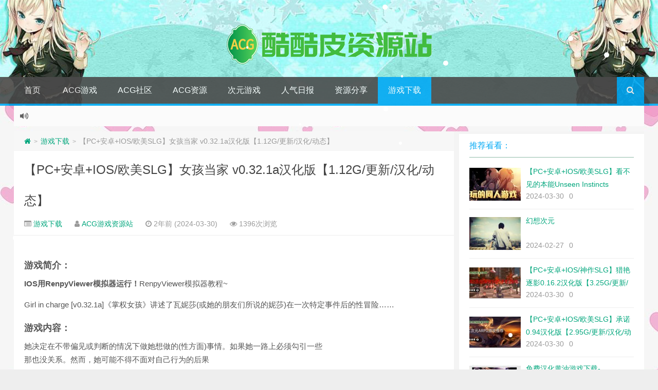

--- FILE ---
content_type: text/html; charset=UTF-8
request_url: https://www.kukupi.com/489.html
body_size: 9180
content:
<!DOCTYPE HTML>
<html lang="zh-CN">
<head>
<meta charset="UTF-8" />
<meta http-equiv="Cache-Control" content="no-transform" />
<meta http-equiv="Cache-Control" content="no-siteapp" />
<meta http-equiv="X-UA-Compatible" content="IE=edge,IE=10,IE=9,IE=8" />
<meta name="viewport" content="width=device-width, initial-scale=1.0, user-scalable=0, minimum-scale=1.0, maximum-scale=1.0" />
<title>【PC+安卓+IOS/欧美SLG】女孩当家 v0.32.1a汉化版【1.12G/更新/汉化/动态】 - ACG游戏资源站</title>
<meta name="keywords" content="游戏下载" />
<meta name="description" content="游戏简介：IOS用RenpyViewer模拟器运行！RenpyViewer模拟器教程~Girl in charge [v0.32.1a]《掌权女孩》讲述了瓦妮莎(或她的朋友们所说的妮莎)在一次特定事件后的性冒险……游戏内容：她决定在不带偏见或判断的情况下做她想做的(性方面)事情。如果她一路上必须勾引一些那也没关系。然而，她可能不得不面对自己行为的后果更新日志：v0.32.1a第 006 章-双重麻烦(第3部分)超过 270 个新渲染(迄" />
<meta name='robots' content='max-image-preview:large' />
<style id='wp-img-auto-sizes-contain-inline-css' type='text/css'>
img:is([sizes=auto i],[sizes^="auto," i]){contain-intrinsic-size:3000px 1500px}
/*# sourceURL=wp-img-auto-sizes-contain-inline-css */
</style>
<style id='classic-theme-styles-inline-css' type='text/css'>
/*! This file is auto-generated */
.wp-block-button__link{color:#fff;background-color:#32373c;border-radius:9999px;box-shadow:none;text-decoration:none;padding:calc(.667em + 2px) calc(1.333em + 2px);font-size:1.125em}.wp-block-file__button{background:#32373c;color:#fff;text-decoration:none}
/*# sourceURL=/wp-includes/css/classic-themes.min.css */
</style>
<link rel='stylesheet' id='style-css' href='https://www.kukupi.com/wp-content/themes/kukupi/style.css' type='text/css' media='all' />
<script type="text/javascript" src="https://www.kukupi.com/wp-content/themes/kukupi/assets/js/jquery.min.js" id="jquery-js"></script>
<style type="text/css" id="custom-background-css">
body.custom-background { background-image: url("https://www.kukupi.com/wp-content/uploads/2024/02/2024022513193119.jpg"); background-position: left top; background-size: auto; background-repeat: repeat; background-attachment: fixed; }
</style>
	<link href="https://www.kukupi.com/wp-content/themes/kukupi/ico.png" rel="icon" type="image/x-icon" />
<script>
window._deel = {name: 'ACG游戏资源站',url: 'https://www.kukupi.com/wp-content/themes/kukupi', luck: '', ajaxpager: '', commenton: 0, roll: [0,0]}
</script>
<style id='global-styles-inline-css' type='text/css'>
:root{--wp--preset--aspect-ratio--square: 1;--wp--preset--aspect-ratio--4-3: 4/3;--wp--preset--aspect-ratio--3-4: 3/4;--wp--preset--aspect-ratio--3-2: 3/2;--wp--preset--aspect-ratio--2-3: 2/3;--wp--preset--aspect-ratio--16-9: 16/9;--wp--preset--aspect-ratio--9-16: 9/16;--wp--preset--color--black: #000000;--wp--preset--color--cyan-bluish-gray: #abb8c3;--wp--preset--color--white: #ffffff;--wp--preset--color--pale-pink: #f78da7;--wp--preset--color--vivid-red: #cf2e2e;--wp--preset--color--luminous-vivid-orange: #ff6900;--wp--preset--color--luminous-vivid-amber: #fcb900;--wp--preset--color--light-green-cyan: #7bdcb5;--wp--preset--color--vivid-green-cyan: #00d084;--wp--preset--color--pale-cyan-blue: #8ed1fc;--wp--preset--color--vivid-cyan-blue: #0693e3;--wp--preset--color--vivid-purple: #9b51e0;--wp--preset--gradient--vivid-cyan-blue-to-vivid-purple: linear-gradient(135deg,rgb(6,147,227) 0%,rgb(155,81,224) 100%);--wp--preset--gradient--light-green-cyan-to-vivid-green-cyan: linear-gradient(135deg,rgb(122,220,180) 0%,rgb(0,208,130) 100%);--wp--preset--gradient--luminous-vivid-amber-to-luminous-vivid-orange: linear-gradient(135deg,rgb(252,185,0) 0%,rgb(255,105,0) 100%);--wp--preset--gradient--luminous-vivid-orange-to-vivid-red: linear-gradient(135deg,rgb(255,105,0) 0%,rgb(207,46,46) 100%);--wp--preset--gradient--very-light-gray-to-cyan-bluish-gray: linear-gradient(135deg,rgb(238,238,238) 0%,rgb(169,184,195) 100%);--wp--preset--gradient--cool-to-warm-spectrum: linear-gradient(135deg,rgb(74,234,220) 0%,rgb(151,120,209) 20%,rgb(207,42,186) 40%,rgb(238,44,130) 60%,rgb(251,105,98) 80%,rgb(254,248,76) 100%);--wp--preset--gradient--blush-light-purple: linear-gradient(135deg,rgb(255,206,236) 0%,rgb(152,150,240) 100%);--wp--preset--gradient--blush-bordeaux: linear-gradient(135deg,rgb(254,205,165) 0%,rgb(254,45,45) 50%,rgb(107,0,62) 100%);--wp--preset--gradient--luminous-dusk: linear-gradient(135deg,rgb(255,203,112) 0%,rgb(199,81,192) 50%,rgb(65,88,208) 100%);--wp--preset--gradient--pale-ocean: linear-gradient(135deg,rgb(255,245,203) 0%,rgb(182,227,212) 50%,rgb(51,167,181) 100%);--wp--preset--gradient--electric-grass: linear-gradient(135deg,rgb(202,248,128) 0%,rgb(113,206,126) 100%);--wp--preset--gradient--midnight: linear-gradient(135deg,rgb(2,3,129) 0%,rgb(40,116,252) 100%);--wp--preset--font-size--small: 13px;--wp--preset--font-size--medium: 20px;--wp--preset--font-size--large: 36px;--wp--preset--font-size--x-large: 42px;--wp--preset--spacing--20: 0.44rem;--wp--preset--spacing--30: 0.67rem;--wp--preset--spacing--40: 1rem;--wp--preset--spacing--50: 1.5rem;--wp--preset--spacing--60: 2.25rem;--wp--preset--spacing--70: 3.38rem;--wp--preset--spacing--80: 5.06rem;--wp--preset--shadow--natural: 6px 6px 9px rgba(0, 0, 0, 0.2);--wp--preset--shadow--deep: 12px 12px 50px rgba(0, 0, 0, 0.4);--wp--preset--shadow--sharp: 6px 6px 0px rgba(0, 0, 0, 0.2);--wp--preset--shadow--outlined: 6px 6px 0px -3px rgb(255, 255, 255), 6px 6px rgb(0, 0, 0);--wp--preset--shadow--crisp: 6px 6px 0px rgb(0, 0, 0);}:where(.is-layout-flex){gap: 0.5em;}:where(.is-layout-grid){gap: 0.5em;}body .is-layout-flex{display: flex;}.is-layout-flex{flex-wrap: wrap;align-items: center;}.is-layout-flex > :is(*, div){margin: 0;}body .is-layout-grid{display: grid;}.is-layout-grid > :is(*, div){margin: 0;}:where(.wp-block-columns.is-layout-flex){gap: 2em;}:where(.wp-block-columns.is-layout-grid){gap: 2em;}:where(.wp-block-post-template.is-layout-flex){gap: 1.25em;}:where(.wp-block-post-template.is-layout-grid){gap: 1.25em;}.has-black-color{color: var(--wp--preset--color--black) !important;}.has-cyan-bluish-gray-color{color: var(--wp--preset--color--cyan-bluish-gray) !important;}.has-white-color{color: var(--wp--preset--color--white) !important;}.has-pale-pink-color{color: var(--wp--preset--color--pale-pink) !important;}.has-vivid-red-color{color: var(--wp--preset--color--vivid-red) !important;}.has-luminous-vivid-orange-color{color: var(--wp--preset--color--luminous-vivid-orange) !important;}.has-luminous-vivid-amber-color{color: var(--wp--preset--color--luminous-vivid-amber) !important;}.has-light-green-cyan-color{color: var(--wp--preset--color--light-green-cyan) !important;}.has-vivid-green-cyan-color{color: var(--wp--preset--color--vivid-green-cyan) !important;}.has-pale-cyan-blue-color{color: var(--wp--preset--color--pale-cyan-blue) !important;}.has-vivid-cyan-blue-color{color: var(--wp--preset--color--vivid-cyan-blue) !important;}.has-vivid-purple-color{color: var(--wp--preset--color--vivid-purple) !important;}.has-black-background-color{background-color: var(--wp--preset--color--black) !important;}.has-cyan-bluish-gray-background-color{background-color: var(--wp--preset--color--cyan-bluish-gray) !important;}.has-white-background-color{background-color: var(--wp--preset--color--white) !important;}.has-pale-pink-background-color{background-color: var(--wp--preset--color--pale-pink) !important;}.has-vivid-red-background-color{background-color: var(--wp--preset--color--vivid-red) !important;}.has-luminous-vivid-orange-background-color{background-color: var(--wp--preset--color--luminous-vivid-orange) !important;}.has-luminous-vivid-amber-background-color{background-color: var(--wp--preset--color--luminous-vivid-amber) !important;}.has-light-green-cyan-background-color{background-color: var(--wp--preset--color--light-green-cyan) !important;}.has-vivid-green-cyan-background-color{background-color: var(--wp--preset--color--vivid-green-cyan) !important;}.has-pale-cyan-blue-background-color{background-color: var(--wp--preset--color--pale-cyan-blue) !important;}.has-vivid-cyan-blue-background-color{background-color: var(--wp--preset--color--vivid-cyan-blue) !important;}.has-vivid-purple-background-color{background-color: var(--wp--preset--color--vivid-purple) !important;}.has-black-border-color{border-color: var(--wp--preset--color--black) !important;}.has-cyan-bluish-gray-border-color{border-color: var(--wp--preset--color--cyan-bluish-gray) !important;}.has-white-border-color{border-color: var(--wp--preset--color--white) !important;}.has-pale-pink-border-color{border-color: var(--wp--preset--color--pale-pink) !important;}.has-vivid-red-border-color{border-color: var(--wp--preset--color--vivid-red) !important;}.has-luminous-vivid-orange-border-color{border-color: var(--wp--preset--color--luminous-vivid-orange) !important;}.has-luminous-vivid-amber-border-color{border-color: var(--wp--preset--color--luminous-vivid-amber) !important;}.has-light-green-cyan-border-color{border-color: var(--wp--preset--color--light-green-cyan) !important;}.has-vivid-green-cyan-border-color{border-color: var(--wp--preset--color--vivid-green-cyan) !important;}.has-pale-cyan-blue-border-color{border-color: var(--wp--preset--color--pale-cyan-blue) !important;}.has-vivid-cyan-blue-border-color{border-color: var(--wp--preset--color--vivid-cyan-blue) !important;}.has-vivid-purple-border-color{border-color: var(--wp--preset--color--vivid-purple) !important;}.has-vivid-cyan-blue-to-vivid-purple-gradient-background{background: var(--wp--preset--gradient--vivid-cyan-blue-to-vivid-purple) !important;}.has-light-green-cyan-to-vivid-green-cyan-gradient-background{background: var(--wp--preset--gradient--light-green-cyan-to-vivid-green-cyan) !important;}.has-luminous-vivid-amber-to-luminous-vivid-orange-gradient-background{background: var(--wp--preset--gradient--luminous-vivid-amber-to-luminous-vivid-orange) !important;}.has-luminous-vivid-orange-to-vivid-red-gradient-background{background: var(--wp--preset--gradient--luminous-vivid-orange-to-vivid-red) !important;}.has-very-light-gray-to-cyan-bluish-gray-gradient-background{background: var(--wp--preset--gradient--very-light-gray-to-cyan-bluish-gray) !important;}.has-cool-to-warm-spectrum-gradient-background{background: var(--wp--preset--gradient--cool-to-warm-spectrum) !important;}.has-blush-light-purple-gradient-background{background: var(--wp--preset--gradient--blush-light-purple) !important;}.has-blush-bordeaux-gradient-background{background: var(--wp--preset--gradient--blush-bordeaux) !important;}.has-luminous-dusk-gradient-background{background: var(--wp--preset--gradient--luminous-dusk) !important;}.has-pale-ocean-gradient-background{background: var(--wp--preset--gradient--pale-ocean) !important;}.has-electric-grass-gradient-background{background: var(--wp--preset--gradient--electric-grass) !important;}.has-midnight-gradient-background{background: var(--wp--preset--gradient--midnight) !important;}.has-small-font-size{font-size: var(--wp--preset--font-size--small) !important;}.has-medium-font-size{font-size: var(--wp--preset--font-size--medium) !important;}.has-large-font-size{font-size: var(--wp--preset--font-size--large) !important;}.has-x-large-font-size{font-size: var(--wp--preset--font-size--x-large) !important;}
/*# sourceURL=global-styles-inline-css */
</style>
</head>
<body class="wp-singular post-template-default single single-post postid-489 single-format-standard custom-background wp-theme-kukupi">
<header style="background: url('https://www.kukupi.com/wp-content/themes/kukupi/bg-2.jpg') center 0px repeat-x;background-size: cover;background-repeat:repeat-x\9" id="header" class="header">
<style type="text/css">.navbar .nav li:hover a, .navbar .nav li.current-menu-item a, .navbar .nav li.current-menu-parent a, .navbar .nav li.current_page_item a, .navbar .nav li.current-post-ancestor a,.toggle-search ,#submit ,.pagination ul>.active>a,.pagination ul>.active>span,.bdcs-container .bdcs-search-form-submit,.metacat a{background: #03A9F4;}.footer,.title h2,.card-item .cardpricebtn{color: #03A9F4;}.bdcs-container .bdcs-search-form-submit ,.bdcs-container .bdcs-search {border-color: #03A9F4;}.pagination ul>li>a:hover,.navbar .nav li a:focus, .navbar .nav li a:hover,.toggle-search:hover,#submit:hover,.cardpricebtn .cardbuy {background-color: #2196F3;}.tooltip-inner{background-color:#2196F3;}.tooltip.top .tooltip-arrow{border-top-color:#2196F3;}.tooltip.right .tooltip-arrow{border-right-color:#2196F3;}.tooltip.left .tooltip-arrow{border-left-color:#2196F3;}.tooltip.bottom .tooltip-arrow{border-bottom-color:#2196F3;}</style><div class="container-inner"><div class="g-logo pull-center"><a href="/">
<div class="h1logo" ><img title="ACG游戏资源站" alt="ACG游戏资源站" src="https://www.kukupi.com/wp-content/themes/kukupi/logo-min.png"></div></a></div></div><div id="toubuads"></div>
<div id="nav-header" class="navbar" style="border-bottom: 4px solid #03A9F4 ;">
<div class="toggle-search pc-hide" style="float:right;position:absolute;top:0;right:0;"><i class="fa fa-search"></i></div><div class="search-expand pc-hide" style="display:none;"><div class="search-expand-inner pc-hide">
<form method="get" class="searchform themeform" action="https://www.kukupi.com">
   <div><input type="text" class="search" placeholder="" name="s" x-webkit-speech /></div>
</form>
</div>
</div>
<ul class="nav">
<li id="menu-item-12" class="menu-item menu-item-type-custom menu-item-object-custom menu-item-12"><a href="/">首页</a></li>
<li id="menu-item-8" class="menu-item menu-item-type-taxonomy menu-item-object-category menu-item-8"><a href="https://www.kukupi.com/games">ACG游戏</a></li>
<li id="menu-item-9" class="menu-item menu-item-type-taxonomy menu-item-object-category menu-item-9"><a href="https://www.kukupi.com/shequ">ACG社区</a></li>
<li id="menu-item-10" class="menu-item menu-item-type-taxonomy menu-item-object-category menu-item-10"><a href="https://www.kukupi.com/ziyuan">ACG资源</a></li>
<li id="menu-item-11" class="menu-item menu-item-type-taxonomy menu-item-object-category menu-item-11"><a href="https://www.kukupi.com/erciyuan">次元游戏</a></li>
<li id="menu-item-18" class="menu-item menu-item-type-taxonomy menu-item-object-category menu-item-18"><a href="https://www.kukupi.com/ribao">人气日报</a></li>
<li id="menu-item-411" class="menu-item menu-item-type-taxonomy menu-item-object-category menu-item-411"><a href="https://www.kukupi.com/fenxiang">资源分享</a></li>
<li id="menu-item-417" class="menu-item menu-item-type-taxonomy menu-item-object-category current-post-ancestor current-menu-parent current-post-parent menu-item-417"><a href="https://www.kukupi.com/download">游戏下载</a></li>
<li style="float:right;"><div class="toggle-search m-hide"><i class="fa fa-search"></i></div><div class="search-expand" style="display: none;"><div class="search-expand-inner">
<form method="get" class="searchform themeform" action="https://www.kukupi.com">
   <div><input type="text" class="search" placeholder="" name="s" x-webkit-speech /></div>
</form>
</div>
</div>
</li>
</ul>
</div>
</header>
<section class="container">
<div class="speedbar">
                <div class="toptip" id="callboard"><ul style="font-size:16px;margin-top:2px;">
		</ul></div>
    </div>
<div class="content-wrap">
	<div class="content">
<div class="breadcrumbs"><a title="返回首页" href="https://www.kukupi.com"><i class="fa fa-home"></i></a> <small>></small> <a href="https://www.kukupi.com/download">游戏下载</a> <small>></small> <span class="muted">【PC+安卓+IOS/欧美SLG】女孩当家 v0.32.1a汉化版【1.12G/更新/汉化/动态】</span></div>				<header class="article-header">
			<h1 class="article-title"><a href="https://www.kukupi.com/489.html">【PC+安卓+IOS/欧美SLG】女孩当家 v0.32.1a汉化版【1.12G/更新/汉化/动态】</a></h1>
			<div class="meta">
				<span id="mute-category" class="muted"><i class="fa fa-list-alt"></i><a href="https://www.kukupi.com/download"> 游戏下载</a></span>				<span class="muted"><i class="fa fa-user"></i> <a href="https://www.kukupi.com/author/admin">ACG游戏资源站</a></span>

    
				<span class="muted"><i class="fa fa-clock-o"></i> 2年前 (2024-03-30)</span>
				<span class="muted"><i class="fa fa-eye"></i> 1396次浏览</span>
																<span class="muted"></span>
			</div>
				</header>
		<article class="article-content">
			<br />
<h1>游戏简介：</h1>
<p><strong>IOS用RenpyViewer模拟器运行！</strong>RenpyViewer模拟器教程~</p>
<p>Girl in charge [v0.32.1a]《掌权女孩》讲述了瓦妮莎(或她的朋友们所说的妮莎)在一次特定事件后的性冒险……</p>
<h1>游戏内容：</h1>
<p>她决定在不带偏见或判断的情况下做她想做的(性方面)事情。如果她一路上必须勾引一些<br />那也没关系。然而，她可能不得不面对自己行为的后果</p>
<h1>更新日志：</h1>
<p>v0.32.1a<br />第 006 章-双重麻烦(第3部分)<br />超过 270 个新渲染(迄今为止最大的更新!)2 个新角色<br />能够命名主角(不过，你必须开始新游戏)能够命名你的保存游戏<br />增强游戏内选项菜单的可读性能够在 新主菜单图像v0.31.0b 第 006 章-双重麻烦(第2部分<br />中选择要开始新游戏的位置 超过 150 个新渲染 2 个新角色 应用了新的&#8217;回顾整个游戏的“思若<br />功能 提高了可读性 在首选项菜单中添加了“字体大小”选择 新的“加载屏幕”错误修复<br />v0.30.0b<br />第 006 章-双重麻烦(第1部分) 超过 140 个新渲染 错误修复v0.30.0b 第 006 章-双重麻烦(第1部分)<br />超过 140 个新渲染25.0b 第 005 章-表弟 新功能:收藏夹(您可以在玩游戏时“喜欢”图像，然后可以在<br />“收藏夹”菜单中查看它们) 添加1个新角色v0.20.0a 第 004 章-健身房 新功能:构建你的场景 添加了了个新角色 第 001章-新渲染、对话和玩家选择!第002章-新的渲诀，<br />对话和玩家选择!第003章-新的渲染、对话和玩家选择!错误修复v0.15.0a初始版本 第<br />001章第 002章第 003章</p>
<p><img decoding="async" src="https://www.kukupi.com/wp-content/themes/kukupi/ximg/b151.jpg"></p>
<p><a class="dl" href="https://www.kukupi.com/go?url=http://www.zygacg.com/"  target="_blank" rel="nofollow noopener">点此查看</a></p>
		      <div class="article-social">
			<a href="javascript:;" data-action="ding" data-id="489" id="Addlike" class="action"><i class="fa fa-heart-o"></i>喜欢 (<span class="count">0</span>)</a></div>
	</article>
				<footer class="article-footer">
			</footer>
	<nav class="article-nav">
			<span class="article-nav-prev"><i class="fa fa-angle-double-left"></i> <a href="https://www.kukupi.com/488.html" rel="prev">[电脑PC+安卓/日系RPGAIGPT汉化]ヤチヨノキヅナ 八代木津奈1.0 [2.64G]</a></span>
			<span class="article-nav-next"><a href="https://www.kukupi.com/490.html" rel="next">【欧美SLG/汉化/动态】虚空交响曲 v0.46汉化版【PC+安卓/2.08G/更新】</a>  <i class="fa fa-angle-double-right"></i></span>
		</nav>
<div id="donatecoffee" style="overflow:auto;display:none;"><img width="400" height="400" alt="支持作者一杯咖啡" src=""></div>

		<div class="related_top">
			<div class="related_posts"><ul class="related_img">

	<li class="related_box"  >
		<a href="https://www.kukupi.com/912.html" title="[PC+安卓+IOS/日系RPG/官中移植NTR]NTRストーリ- 出張 NTR故事之商务旅行1.0[932M]" target="_blank"><img class="thumb" style="width:185px;height:110px" src="https://www.kukupi.com/wp-content/themes/kukupi/timthumb.php?src=https://www.kukupi.com/wp-content/themes/kukupi/ximg/b286.jpg&h=110&w=185&q=90&zc=1&ct=1" alt="[PC+安卓+IOS/日系RPG/官中移植NTR]NTRストーリ- 出張 NTR故事之商务旅行1.0[932M]" /><br><span class="r_title">[PC+安卓+IOS/日系RPG/官中移植NTR]NTRストーリ- 出張 NTR故事之商务旅行1.0[932M]</span></a>
		</li>
	
	<li class="related_box"  >
		<a href="https://www.kukupi.com/911.html" title="[PC+安卓/日系RPG/ChatGPT汉化]Element Embrace エレメントエンブレイス 元素拥抱 [2.4G]" target="_blank"><img class="thumb" style="width:185px;height:110px" src="https://www.kukupi.com/wp-content/themes/kukupi/timthumb.php?src=https://www.kukupi.com/wp-content/themes/kukupi/ximg/b286.jpg&h=110&w=185&q=90&zc=1&ct=1" alt="[PC+安卓/日系RPG/ChatGPT汉化]Element Embrace エレメントエンブレイス 元素拥抱 [2.4G]" /><br><span class="r_title">[PC+安卓/日系RPG/ChatGPT汉化]Element Embrace エレメントエンブレイス 元素拥抱 [2.4G]</span></a>
		</li>
	
	<li class="related_box"  >
		<a href="https://www.kukupi.com/910.html" title="【PC+IOS/欧美SLG】罪恶的夏天：禁忌之爱的故事Ch.1.1汉化版【788MB/更新/汉化/动态】" target="_blank"><img class="thumb" style="width:185px;height:110px" src="https://www.kukupi.com/wp-content/themes/kukupi/timthumb.php?src=https://www.kukupi.com/wp-content/themes/kukupi/ximg/b003.jpg&h=110&w=185&q=90&zc=1&ct=1" alt="【PC+IOS/欧美SLG】罪恶的夏天：禁忌之爱的故事Ch.1.1汉化版【788MB/更新/汉化/动态】" /><br><span class="r_title">【PC+IOS/欧美SLG】罪恶的夏天：禁忌之爱的故事Ch.1.1汉化版【788MB/更新/汉化/动态】</span></a>
		</li>
	
	<li class="related_box"  >
		<a href="https://www.kukupi.com/909.html" title="【PC/拔作ADV/汉化】上流之棋~向名流毋钕的复仇H AI汉化版+全CG存档★全CV【1.5G】" target="_blank"><img class="thumb" style="width:185px;height:110px" src="https://www.kukupi.com/wp-content/themes/kukupi/timthumb.php?src=https://www.kukupi.com/wp-content/themes/kukupi/ximg/b299.jpg&h=110&w=185&q=90&zc=1&ct=1" alt="【PC/拔作ADV/汉化】上流之棋~向名流毋钕的复仇H AI汉化版+全CG存档★全CV【1.5G】" /><br><span class="r_title">【PC/拔作ADV/汉化】上流之棋~向名流毋钕的复仇H AI汉化版+全CG存档★全CV【1.5G】</span></a>
		</li>
	</ul>

<div class="relates">
<ul>
<li><i class="fa fa-minus"></i><a target="_blank" href="https://www.kukupi.com/912.html">[PC+安卓+IOS/日系RPG/官中移植NTR]NTRストーリ- 出張 NTR故事之商务旅行1.0[932M]</a></li><li><i class="fa fa-minus"></i><a target="_blank" href="https://www.kukupi.com/911.html">[PC+安卓/日系RPG/ChatGPT汉化]Element Embrace エレメントエンブレイス 元素拥抱 [2.4G]</a></li><li><i class="fa fa-minus"></i><a target="_blank" href="https://www.kukupi.com/910.html">【PC+IOS/欧美SLG】罪恶的夏天：禁忌之爱的故事Ch.1.1汉化版【788MB/更新/汉化/动态】</a></li><li><i class="fa fa-minus"></i><a target="_blank" href="https://www.kukupi.com/909.html">【PC/拔作ADV/汉化】上流之棋~向名流毋钕的复仇H AI汉化版+全CG存档★全CV【1.5G】</a></li><li><i class="fa fa-minus"></i><a target="_blank" href="https://www.kukupi.com/908.html">[PC+安卓+IOS/SLG/官方中文]路人娘牧场 BiuBiu点击游戏【298M】</a></li><li><i class="fa fa-minus"></i><a target="_blank" href="https://www.kukupi.com/907.html">【PC+安卓+IOS/沙盒SLG】圣县生活 圣塔县的生活 桑塔县的生活v0.8.1润色版【2.8G/汉化/动态】</a></li><li><i class="fa fa-minus"></i><a target="_blank" href="https://www.kukupi.com/906.html">【PC+安卓+IOS/欧美SLG】梦之塔Ch.3汉化版【1.88G/更新/汉化/动态】</a></li><li><i class="fa fa-minus"></i><a target="_blank" href="https://www.kukupi.com/905.html">【PC+安卓+IOS/亚洲风SLG】特工17 Agent17 Ver V0.23.6【更新/3.5G/赞助码/官中/动态】</a></li>
</ul></div></div>		</div>
									</div>
</div>
<aside class="sidebar">
<div class="widget git_postlist"><div class="title"><h2>推荐看看：</h2></div><ul>	<li>
	<a target="_blank" href="https://www.kukupi.com/705.html" title="【PC+安卓+IOS/欧美SLG】看不见的本能Unseen Instincts v0.30【汉化/无码/4.04G】" ><span class="thumbnail"><img width="100px" height="64px" src="https://www.kukupi.com/wp-content/themes/kukupi/timthumb.php?src=https://www.kukupi.com/wp-content/themes/kukupi/ximg/b065.jpg&h=64&w=100&q=90&zc=1&ct=1" alt="【PC+安卓+IOS/欧美SLG】看不见的本能Unseen Instincts v0.30【汉化/无码/4.04G】" /></span><span class="text">【PC+安卓+IOS/欧美SLG】看不见的本能Unseen Instincts v0.30【汉化/无码/4.04G】</span><span class="muted">2024-03-30</span><span class="muted">0</span></a>
	</li>
		<li>
	<a target="_blank" href="https://www.kukupi.com/245.html" title="幻想次元" ><span class="thumbnail"><img width="100px" height="64px" src="https://www.kukupi.com/wp-content/themes/kukupi/timthumb.php?src=https://pic2.imgdb.cn/item/64478bcc0d2dde5777e4d5bd.jpg&h=64&w=100&q=90&zc=1&ct=1" alt="幻想次元" /></span><span class="text">幻想次元</span><span class="muted">2024-02-27</span><span class="muted">0</span></a>
	</li>
		<li>
	<a target="_blank" href="https://www.kukupi.com/456.html" title="【PC+安卓+IOS/神作SLG】猎艳逐影0.16.2汉化版【3.25G/更新/汉化/动态】" ><span class="thumbnail"><img width="100px" height="64px" src="https://www.kukupi.com/wp-content/themes/kukupi/timthumb.php?src=https://www.kukupi.com/wp-content/themes/kukupi/ximg/b114.jpg&h=64&w=100&q=90&zc=1&ct=1" alt="【PC+安卓+IOS/神作SLG】猎艳逐影0.16.2汉化版【3.25G/更新/汉化/动态】" /></span><span class="text">【PC+安卓+IOS/神作SLG】猎艳逐影0.16.2汉化版【3.25G/更新/汉化/动态】</span><span class="muted">2024-03-30</span><span class="muted">0</span></a>
	</li>
		<li>
	<a target="_blank" href="https://www.kukupi.com/874.html" title="【PC+安卓+IOS/欧美SLG】承诺0.94汉化版【2.95G/更新/汉化/动态】" ><span class="thumbnail"><img width="100px" height="64px" src="https://www.kukupi.com/wp-content/themes/kukupi/timthumb.php?src=https://www.kukupi.com/wp-content/themes/kukupi/ximg/b210.jpg&h=64&w=100&q=90&zc=1&ct=1" alt="【PC+安卓+IOS/欧美SLG】承诺0.94汉化版【2.95G/更新/汉化/动态】" /></span><span class="text">【PC+安卓+IOS/欧美SLG】承诺0.94汉化版【2.95G/更新/汉化/动态】</span><span class="muted">2024-03-30</span><span class="muted">0</span></a>
	</li>
		<li>
	<a target="_blank" href="https://www.kukupi.com/405.html" title="免费汉化黄油游戏下载-ACGKNOW" ><span class="thumbnail"><img width="100px" height="64px" src="https://www.kukupi.com/wp-content/themes/kukupi/timthumb.php?src=https://www.kukupi.com/wp-content/uploads/2024/02/2024022712454614.jpg&h=64&w=100&q=90&zc=1&ct=1" alt="免费汉化黄油游戏下载-ACGKNOW" /></span><span class="text">免费汉化黄油游戏下载-ACGKNOW</span><span class="muted">2024-02-27</span><span class="muted">0</span></a>
	</li>
		<li>
	<a target="_blank" href="https://www.kukupi.com/358.html" title="和邪社" ><span class="thumbnail"><img width="100px" height="64px" src="https://www.kukupi.com/wp-content/themes/kukupi/timthumb.php?src=https://pic2.imgdb.cn/item/64478bcc0d2dde5777e4d5bd.jpg&h=64&w=100&q=90&zc=1&ct=1" alt="和邪社" /></span><span class="text">和邪社</span><span class="muted">2024-02-27</span><span class="muted">0</span></a>
	</li>
		<li>
	<a target="_blank" href="https://www.kukupi.com/197.html" title="重樱小学堂（Galgame 游戏库）" ><span class="thumbnail"><img width="100px" height="64px" src="https://www.kukupi.com/wp-content/themes/kukupi/timthumb.php?src=https://pic2.imgdb.cn/item/64478bcc0d2dde5777e4d5bd.jpg&h=64&w=100&q=90&zc=1&ct=1" alt="重樱小学堂（Galgame 游戏库）" /></span><span class="text">重樱小学堂（Galgame 游戏库）</span><span class="muted">2024-02-27</span><span class="muted">0</span></a>
	</li>
		<li>
	<a target="_blank" href="https://www.kukupi.com/703.html" title="【PC/日系佳作/汉化】屋内有鬼！（有诡！）ワケあり！最终完美典藏汉化步兵版+CG存档+MOD+特典+攻略【2.8G】" ><span class="thumbnail"><img width="100px" height="64px" src="https://www.kukupi.com/wp-content/themes/kukupi/timthumb.php?src=https://www.kukupi.com/wp-content/themes/kukupi/ximg/b243.jpg&h=64&w=100&q=90&zc=1&ct=1" alt="【PC/日系佳作/汉化】屋内有鬼！（有诡！）ワケあり！最终完美典藏汉化步兵版+CG存档+MOD+特典+攻略【2.8G】" /></span><span class="text">【PC/日系佳作/汉化】屋内有鬼！（有诡！）ワケあり！最终完美典藏汉化步兵版+CG存档+MOD+特典+攻略【2.8G】</span><span class="muted">2024-03-30</span><span class="muted">0</span></a>
	</li>
		<li>
	<a target="_blank" href="https://www.kukupi.com/113.html" title="漫社堂 | 新鲜有趣优质的动漫新闻资讯平台" ><span class="thumbnail"><img width="100px" height="64px" src="https://www.kukupi.com/wp-content/themes/kukupi/timthumb.php?src=https://pic2.imgdb.cn/item/64478bcc0d2dde5777e4d5bd.jpg&h=64&w=100&q=90&zc=1&ct=1" alt="漫社堂 | 新鲜有趣优质的动漫新闻资讯平台" /></span><span class="text">漫社堂 | 新鲜有趣优质的动漫新闻资讯平台</span><span class="muted">2024-02-27</span><span class="muted">0</span></a>
	</li>
		<li>
	<a target="_blank" href="https://www.kukupi.com/865.html" title="【PC+安卓+IOS/欧美SLG】美人的纠结 汉化完结版【汉化/动态/6.5G】" ><span class="thumbnail"><img width="100px" height="64px" src="https://www.kukupi.com/wp-content/themes/kukupi/timthumb.php?src=https://www.kukupi.com/wp-content/themes/kukupi/ximg/b163.jpg&h=64&w=100&q=90&zc=1&ct=1" alt="【PC+安卓+IOS/欧美SLG】美人的纠结 汉化完结版【汉化/动态/6.5G】" /></span><span class="text">【PC+安卓+IOS/欧美SLG】美人的纠结 汉化完结版【汉化/动态/6.5G】</span><span class="muted">2024-03-30</span><span class="muted">0</span></a>
	</li>
		<li>
	<a target="_blank" href="https://www.kukupi.com/505.html" title="【PC+安卓+IOS/欧美SLG】家人、朋友和陌生人 Family, Friends and Strangers v2024.01【1.95G/汉化/动态】" ><span class="thumbnail"><img width="100px" height="64px" src="https://www.kukupi.com/wp-content/themes/kukupi/timthumb.php?src=https://www.kukupi.com/wp-content/themes/kukupi/ximg/b047.jpg&h=64&w=100&q=90&zc=1&ct=1" alt="【PC+安卓+IOS/欧美SLG】家人、朋友和陌生人 Family, Friends and Strangers v2024.01【1.95G/汉化/动态】" /></span><span class="text">【PC+安卓+IOS/欧美SLG】家人、朋友和陌生人 Family, Friends and Strangers v2024.01【1.95G/汉化/动态】</span><span class="muted">2024-03-30</span><span class="muted">0</span></a>
	</li>
		<li>
	<a target="_blank" href="https://www.kukupi.com/482.html" title="[电脑PC+安卓/RPG/中文]卢米恩的日常露出【488M】" ><span class="thumbnail"><img width="100px" height="64px" src="https://www.kukupi.com/wp-content/themes/kukupi/timthumb.php?src=https://www.kukupi.com/wp-content/themes/kukupi/ximg/b251.jpg&h=64&w=100&q=90&zc=1&ct=1" alt="[电脑PC+安卓/RPG/中文]卢米恩的日常露出【488M】" /></span><span class="text">[电脑PC+安卓/RPG/中文]卢米恩的日常露出【488M】</span><span class="muted">2024-03-30</span><span class="muted">0</span></a>
	</li>
		<li>
	<a target="_blank" href="https://www.kukupi.com/192.html" title="Puppet Studio（二次元资源下载站）" ><span class="thumbnail"><img width="100px" height="64px" src="https://www.kukupi.com/wp-content/themes/kukupi/timthumb.php?src=https://pic2.imgdb.cn/item/64478bcc0d2dde5777e4d5bd.jpg&h=64&w=100&q=90&zc=1&ct=1" alt="Puppet Studio（二次元资源下载站）" /></span><span class="text">Puppet Studio（二次元资源下载站）</span><span class="muted">2024-02-27</span><span class="muted">0</span></a>
	</li>
		<li>
	<a target="_blank" href="https://www.kukupi.com/114.html" title="漫迷坞 | 国漫小世界" ><span class="thumbnail"><img width="100px" height="64px" src="https://www.kukupi.com/wp-content/themes/kukupi/timthumb.php?src=https://pic2.imgdb.cn/item/64478bcc0d2dde5777e4d5bd.jpg&h=64&w=100&q=90&zc=1&ct=1" alt="漫迷坞 | 国漫小世界" /></span><span class="text">漫迷坞 | 国漫小世界</span><span class="muted">2024-02-27</span><span class="muted">0</span></a>
	</li>
		<li>
	<a target="_blank" href="https://www.kukupi.com/102.html" title="阅次元论坛" ><span class="thumbnail"><img width="100px" height="64px" src="https://www.kukupi.com/wp-content/themes/kukupi/timthumb.php?src=https://pic2.imgdb.cn/item/64478bcc0d2dde5777e4d5bd.jpg&h=64&w=100&q=90&zc=1&ct=1" alt="阅次元论坛" /></span><span class="text">阅次元论坛</span><span class="muted">2024-02-27</span><span class="muted">0</span></a>
	</li>
	</ul></div><div class="widget git_tag"><div class="title"><h2>标签云</h2></div><div class="git_tags"><a title="48个话题" target="_blank" href="https://www.kukupi.com/tag/acg">acg (48)</a><a title="44个话题" target="_blank" href="https://www.kukupi.com/tag/galgame">galgame (44)</a><a title="36个话题" target="_blank" href="https://www.kukupi.com/tag/%e5%8a%a8%e6%bc%ab">动漫 (36)</a><a title="35个话题" target="_blank" href="https://www.kukupi.com/tag/%e4%ba%8c%e6%ac%a1%e5%85%83">二次元 (35)</a><a title="24个话题" target="_blank" href="https://www.kukupi.com/tag/%e8%90%8c%e5%af%bc%e8%88%aa%e7%bd%91">萌导航网 (24)</a><a title="21个话题" target="_blank" href="https://www.kukupi.com/tag/%e6%bc%ab%e7%94%bb">漫画 (21)</a><a title="21个话题" target="_blank" href="https://www.kukupi.com/tag/%e6%b8%b8%e6%88%8f">游戏 (21)</a><a title="21个话题" target="_blank" href="https://www.kukupi.com/tag/cosplay">cosplay (21)</a><a title="17个话题" target="_blank" href="https://www.kukupi.com/tag/%e5%8a%a8%e7%94%bb">动画 (17)</a><a title="12个话题" target="_blank" href="https://www.kukupi.com/tag/%e9%9f%b3%e4%b9%90">音乐 (12)</a><a title="12个话题" target="_blank" href="https://www.kukupi.com/tag/galgame%e4%b8%8b%e8%bd%bd">galgame下载 (12)</a><a title="11个话题" target="_blank" href="https://www.kukupi.com/tag/%e8%bd%bb%e5%b0%8f%e8%af%b4">轻小说 (11)</a><a title="11个话题" target="_blank" href="https://www.kukupi.com/tag/%e5%8a%a8%e6%bc%ab%e8%b5%84%e8%ae%af">动漫资讯 (11)</a><a title="9个话题" target="_blank" href="https://www.kukupi.com/tag/%e9%87%8c%e7%95%aa">里番 (9)</a><a title="9个话题" target="_blank" href="https://www.kukupi.com/tag/%e6%96%b0%e7%95%aa">新番 (9)</a><a title="8个话题" target="_blank" href="https://www.kukupi.com/tag/%e6%9c%ac%e5%ad%90">本子 (8)</a><a title="8个话题" target="_blank" href="https://www.kukupi.com/tag/%e5%8a%a8%e6%bc%ab%e8%b5%84%e6%ba%90">动漫资源 (8)</a><a title="7个话题" target="_blank" href="https://www.kukupi.com/tag/pixiv">pixiv (7)</a><a title="7个话题" target="_blank" href="https://www.kukupi.com/tag/%e5%8d%95%e6%9c%ba%e6%b8%b8%e6%88%8f">单机游戏 (7)</a><a title="7个话题" target="_blank" href="https://www.kukupi.com/tag/%e5%8a%a8%e6%bc%ab%e5%a3%81%e7%ba%b8">动漫壁纸 (7)</a><a title="7个话题" target="_blank" href="https://www.kukupi.com/tag/%e6%b8%b8%e6%88%8f%e4%b8%8b%e8%bd%bd">游戏下载 (7)</a><a title="7个话题" target="_blank" href="https://www.kukupi.com/tag/gal">GAL (7)</a><a title="6个话题" target="_blank" href="https://www.kukupi.com/tag/anime">anime (6)</a><a title="6个话题" target="_blank" href="https://www.kukupi.com/tag/acgn">ACGN (6)</a><a title="6个话题" target="_blank" href="https://www.kukupi.com/tag/%e5%8a%a8%e6%bc%ab%e6%96%b0%e9%97%bb">动漫新闻 (6)</a><a title="6个话题" target="_blank" href="https://www.kukupi.com/tag/p%e7%ab%99">P站 (6)</a><a title="6个话题" target="_blank" href="https://www.kukupi.com/tag/%e7%95%aa%e5%89%a7">番剧 (6)</a><a title="6个话题" target="_blank" href="https://www.kukupi.com/tag/%e7%bb%85%e5%a3%ab%e6%b8%b8%e6%88%8f">绅士游戏 (6)</a><a title="5个话题" target="_blank" href="https://www.kukupi.com/tag/%e5%8a%a8%e6%bc%ab%e8%ae%ba%e5%9d%9b">动漫论坛 (5)</a><a title="5个话题" target="_blank" href="https://www.kukupi.com/tag/cos">cos (5)</a></div></div></aside></section>
<footer style="border-top: 1px solid ;background-image: url('[data-uri]'); background-repeat: repeat;" class="footer">
<div class="footer-inner"><div class="footer-copyright"> <span class="yunluocopyright">Theme by 
<a id="yunluo" href="/" title="ACG游戏资源站" target="_blank" style="cursor:help;">kukupi.com</a>
</span>
</span><span class="trackcode pull-right"></span></div></div></footer>
<script src="https://cdn.bootcss.com/JQuery-Snowfall/1.7.4/snowfall.min.js"></script><script type="text/javascript">snowFall.snow(document.body, {flakeCount : 90, maxSpeed : 12, round : true, minSize: 4, maxSize:10});</script><script type="speculationrules">
{"prefetch":[{"source":"document","where":{"and":[{"href_matches":"/*"},{"not":{"href_matches":["/wp-*.php","/wp-admin/*","/wp-content/uploads/*","/wp-content/*","/wp-content/plugins/*","/wp-content/themes/kukupi/*","/*\\?(.+)"]}},{"not":{"selector_matches":"a[rel~=\"nofollow\"]"}},{"not":{"selector_matches":".no-prefetch, .no-prefetch a"}}]},"eagerness":"conservative"}]}
</script>
<script type="text/javascript" src="https://www.kukupi.com/wp-content/themes/kukupi/assets/js/app.js" id="default-js"></script>
<!-- 50 次查询 用时 0.225 秒, 耗费了 12.48MB 内存 --><script defer src="https://static.cloudflareinsights.com/beacon.min.js/vcd15cbe7772f49c399c6a5babf22c1241717689176015" integrity="sha512-ZpsOmlRQV6y907TI0dKBHq9Md29nnaEIPlkf84rnaERnq6zvWvPUqr2ft8M1aS28oN72PdrCzSjY4U6VaAw1EQ==" data-cf-beacon='{"version":"2024.11.0","token":"96647321eb7f4daab4a1505558eb9ef8","r":1,"server_timing":{"name":{"cfCacheStatus":true,"cfEdge":true,"cfExtPri":true,"cfL4":true,"cfOrigin":true,"cfSpeedBrain":true},"location_startswith":null}}' crossorigin="anonymous"></script>
</body>
</html>
<!-- Dynamic page generated in 0.225 seconds. -->
<!-- Cached page generated by WP-Super-Cache on 2026-01-21 11:31:56 -->

<!-- Compression = gzip -->